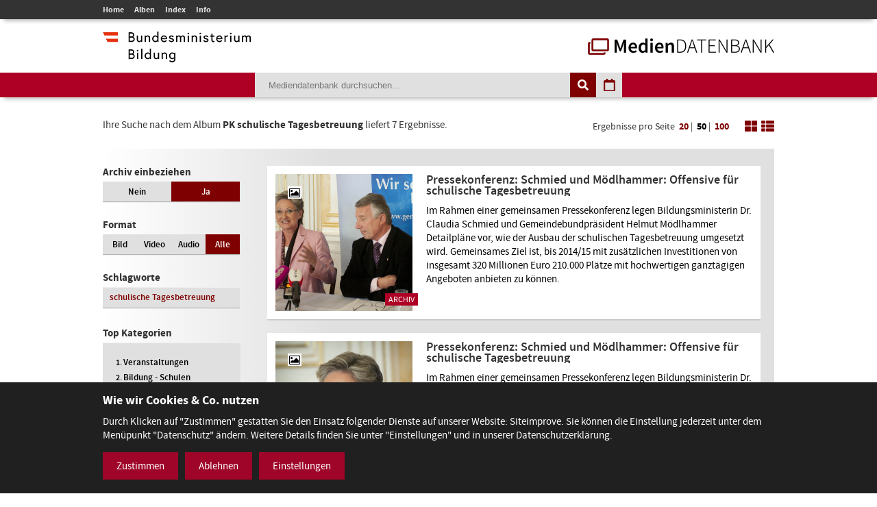

--- FILE ---
content_type: text/html; charset=utf-8
request_url: https://mdb.bmbwf.gv.at/suche/?mode=album&album_id=13&selection=all&format=all&view=list&page=1&items_per_page=50
body_size: 6883
content:
<!DOCTYPE html>
<html lang="de">
<head>
	<meta charset="utf-8" />
	<title>Suche - Mediendatenbank des BMB</title>
    <meta http-equiv="X-UA-Compatible" content="IE=edge">
	<meta name="description" content="" />
	<meta name="robots" content="index, follow, noarchive" />
	<meta name="viewport" content="width=device-width, initial-scale=1.0">
	<link rel="stylesheet" href="/resources/css/library.1568822510.css" type="text/css" media="all" />
	<link rel="stylesheet" href="/resources/css/default.1756550143.css" type="text/css" media="all" />
	<script src="/resources/js/library.1569357937.js"></script>
	<script src="/resources/js/init.1687443403.js"></script>
	<link rel="shortcut icon" type="image/x-icon" href="/resources/favicons/favicon.ico" />
	<link rel="canonical" href="https://mdb.bmbwf.gv.at/suche/" />
	<link rel="alternate" hreflang="de" href="https://mdb.bmbwf.gv.at/suche/" />
	<meta name="js-sliderPause" content="4000" />
	<meta name="js-sliderSpeed" content="750" />
	<meta name="js-openExternalLinksInNewWindow" content="0" />
	<meta name="js-openPDFLinksInNewWindow" content="0" />
</head>

<body>

<header id="header">
	<div id="topbar">
		<div class="container">
			<div id="mainmenu">
				<ul role="navigation" aria-label="Kopfzeile Navigation"><li><a href="/">Home</a></li><li><a href="/alben/">Alben</a></li><li><a href="/index/">Index</a></li><li><a href="/info/">Info</a></li></ul>			</div>
					</div>
	</div>
	<div id="logos">
		<div class="container">
			<div id="bmb-logo">
				<a aria-label="zur Website des Bundesministeriums" href="https://www.bmb.gv.at/"><img src="/media/logo_bmb_web.png" alt="Logo Bundesministerium" /></a>
			</div>
			<div id="bdb-logo">
				<a aria-label="zur Startseite" href="/"><img src="/resources/images/logo_mdb.png" alt="Logo Mediendatenbank" /></a>
			</div>
		</div>
	</div>
	<div id="searchbar">
		<div class="container">
			<div id="search">
				<form action="/suche/" method="get">
					<input type="hidden" name="mode" value="search" />
<input type="hidden" name="tag_id" value="0" />
<input type="hidden" name="selection" value="all" />
<input type="hidden" name="format" value="all" />
<input type="hidden" name="view" value="list" />
<input type="hidden" name="page" value="1" />
<input type="hidden" name="items_per_page" value="50" />
<input type="hidden" name="year" value="2026" />
<input type="hidden" name="month" value="1" />
					<div id="search-elements"><input aria-label="Suchebegriff" id="search-input" type="text" name="search_term" value="" placeholder="Mediendatenbank durchsuchen..." /><input id="search-button" aria-label="Suche auslösen" type="submit" value="" /><input aria-label="Filtermöglichkeiten anzeigen" id="filter-button" class="js-filter-button" type="button" value="" /><input aria-label="Kalendar anzeigen" id="calendar-button" class="js-calendar-button" type="button" value="" /></div>
					<div id="calendar" data-search-url="/suche/?mode=calendar&amp;year=2026&amp;month=1&amp;selection=all&amp;format=all&amp;view=list&amp;page=1&amp;items_per_page=50"><div class="spinner"><i class="fa fa-spinner fa-spin fa-3x fa-fw" aria-hidden="true"></i></div><div class="calendar-content"><div class="calendar-header"><a aria-label="Jahr zurück" class="year-button year-down-button js-year-down-button" href="#"><i class="fa fa-arrow-left fa-fw"></i></a><span class="current-year js-current-year">2026</span><a aria-label="Jahr vor" class="year-button year-up-button js-year-up-button" href="#"><i class="fa fa-arrow-right fa-fw"></i></a></div><div class="grid"><div class="row"><div class="col is-3"><a class="link-month link-month-1" href="#"><div class="month month-1">Jänner</div></a></div><div class="col is-3"><a class="link-month link-month-2" href="#"><div class="month month-2">Februar</div></a></div><div class="col is-3"><a class="link-month link-month-3" href="#"><div class="month month-3">März</div></a></div><div class="col is-3"><a class="link-month link-month-4" href="#"><div class="month month-4">April</div></a></div></div><div class="row"><div class="col is-3"><a class="link-month link-month-5" href="#"><div class="month month-5">Mai</div></a></div><div class="col is-3"><a class="link-month link-month-6" href="#"><div class="month month-6">Juni</div></a></div><div class="col is-3"><a class="link-month link-month-7" href="#"><div class="month month-7">Juli</div></a></div><div class="col is-3"><a class="link-month link-month-8" href="#"><div class="month month-8">August</div></a></div></div><div class="row"><div class="col is-3"><a class="link-month link-month-9" href="#"><div class="month month-9">September</div></a></div><div class="col is-3"><a class="link-month link-month-10" href="#"><div class="month month-10">Oktober</div></a></div><div class="col is-3"><a class="link-month link-month-11" href="#"><div class="month month-11">November</div></a></div><div class="col is-3"><a class="link-month link-month-12" href="#"><div class="month month-12">Dezember</div></a></div></div></div></div></div>				</form>
			</div>
		</div>
	</div>
</header>
<div id="filter"></div>

<h1 class="hide">Mediendatenbank Suche</h1>

<div id="disclaimer" class="mfp-hide">
	<h2>Nutzungsbedingungen</h2>

	<p>Mit dem Download von Medien aus der BMB-Mediendatenbank werden die Nutzungsbedingungen zur Kenntnis genommen. Die Bilder, Videos und Audio-Dateien dürfen ausschließlich für private Zwecke verwendet werden. Für eine Weiterveröffentlichung bzw. kommerzielle Nutzung müssen die Nutzungsrechte direkt mit dem Fotografen, der Fotografin, dem Produzenten des Videos, der Audiodatei verhandelt werden.</p>

	<div id="disclaimer-text-box">
		<p>Die Mediendatenbank des BMB enthält Medien, deren Nutzungsrechte dem Bund zustehen. Ausgenommen hiervon sind Medien, bei denen ein entsprechender Hinweis angebracht ist. Die Medien, deren Rechte dem Bund zustehen, stehen unter den Nutzungsbedingungen kostenfrei zum Download zur Verfügung. Eine Registrierung der Nutzerin/des Nutzers ist nicht erforderlich. Mit dem Download akzeptiert die Nutzerin/der Nutzer die Nutzungsbedingungen dieser Medien. Das gesamte in der Datenbank enthaltene Medienmaterial ist nach dem Urheberrechtsgesetz geschützt.</p>

<p>Wird Medienmaterial heruntergeladen, an dem die Rechte nicht dem Bund zustehen, so ist vor dem Download über einen Link die Werknutzungsbewilligung des jeweiligen Produzenten einzuholen und mit ihm eine Vereinbarung über die Vergütung für die Nutzung des Bildmaterials zu treffen.</p>

<p>Soweit nicht ohnehin das Recht auf freie Werknutzung, insbesondere gemäß § 42 UrhG besteht, erteilt der Bund die</p>

<ul>
	<li>nicht übertragbare,</li>
	<li>nicht ausschließliche,</li>
	<li>zeitlich und räumlich unbeschränkte</li>
</ul>

<p>Bewilligung das Medienmaterial der Mediendatenbank, an welchem dem Bund die Rechte zustehen, kostenfrei</p>

<ul>
	<li>zu nicht kommerziellen Zwecken,</li>
	<li>zu redaktionellen Zwecken von Medien und</li>
	<li>zu Zwecken im Bereich der politischen Bildung</li>
</ul>

<p>zu vervielfältigen, zu verbreiten, zu senden, öffentlich vorzuführen oder im Internet zur Verfügung zu stellen.Eine darüber hinausgehende Nutzung, insbesondere für Werbezwecke, ist nicht zulässig.</p>

<p>Bei Veröffentlichung des Foto- Video- oder Audiomaterials muss das abgebildete Sujet dem jeweiligen Fotografin/Fotografen bzw. dem Produzenten des Videos, der Audio-Datei zugeordnet werden können.</p>

<p>Bei Nutzung der Bilder, Videos und Audio-Dateien des Medienservices ist eine Bearbeitung ohne vorherige schriftliche Genehmigung durch das BM:BWF nicht gestattet. Davon ausgenommen sind Größenveränderungen, geringfügige Farbkorrekturen und geringfügige Ausschnittsveränderungen. Heruntergeladene Medien dürfen auch nicht in einem sinnentstellenden Zusammenhang benutzt werden. Es sind die Bestimmungen des Urheberrechtes, insbesondere die Bildnisschutzes (§78 UrhG) einzuhalten. Jedenfalls unzulässig ist die Verwendung des Bild- Video- oder Audiomaterials, die zu einer Herabwürdigung abgebildeter Personen oder des Ansehens der Republik Österreich führen.</p>

<p>Ein Verstoß gegen die Nutzungsbedingungen bewirkt das sofortige Erlöschen der erteilten Werknutzungsbewilligung. Nach einer unberechtigten Nutzung eines Mediums ist auch ein neuerlicher Erwerb einer Nutzungsbewilligung für dieses Medium ausgeschlossen.</p>

<p>Die Haftung und Gewährleistung des BMB beschränkt sich auf das Bestehen der erteilten Werknutzungsbewilligung und vorsätzlichem oder grob fahrlässigem Verschulden. Eine darüber hinausgehende Haftung und Gewährleistung ist ausgeschlossen. Die Rechtsfolgen einer aus der Nutzung des Bildmaterials entstehenden Urheberrechtsverletzung richten sich nach dem geltenden Urheberrechtsgesetz. Das BMB haftet nicht für Schäden, die dem Nutzer aus dem Erlöschen der Werknutzungsbewilligung entstehen.</p>

<p>Gerichtsstand für allfällige Streitigkeiten aus der Nutzung der Mediendatenbank ist Wien. Die Nutzung unterliegt österreichischem Recht.</p>
	</div>

	<label><input type="checkbox" id="disclaimer-checkbox" class="js-disclaimer-checkbox" /> Ich bestätige die Nutzungsbedingungen</label>

	<div class="center"><a class="media-download button js-disclaimer-download-button" href="#" id="disclaimer-download-url" data-check-alert-msg="Bitte bestätigen Sie die Nutzungsbedingungen."><span class="download-icon"></span>Download</a></div>
</div>

<div id="request-form" class="rexx-form mfp-hide" data-current-media-id="0">
	<h2>Anfrage</h2>

	<div class="request-form-body">
		<p>Bitte geben Sie für dieses Medium Ihren Namen, Email-Adresse und den Verwendungszweck an. Wir schicken Ihnen dann die Datei per E-Mail zu.</p>

		<div class="validate-messages">
			<p><strong>Achtung:</strong> <span class="js-error-msg"></span></p>
			<ul>
				<li class="field-hint name-field-hint">Bitten geben Sie Ihren Namen an.</li>
				<li class="field-hint email-field-hint">Bitten geben Sie eine korrekte E-Mail Adresse an.</li>
				<li class="field-hint message-field-hint">Bitten geben Sie den Verwendungszweck an.</li>
				<li class="field-hint robotron-field-hint">Bitte lassen Sie das letzte Feld leer!</li>
			</ul>
		</div>

		<div class="control textfield">
			<label for="name">Name <span class="required">*</span></label>
			<input class="js-request-name" type="text" id="name" name="name" value="" placeholder="Name*" />
		</div>

		<div class="control textfield">
			<label for="email">E-Mail <span class="required">*</span></label>
			<input class="js-request-email" type="text" id="email" name="email" value="" placeholder="E-Mail*" />
		</div>

		<div class="control textarea">
			<label for="message">Verwendungszweck <span class="required">*</span></label>
			<textarea class="js-request-message" id="message" name="message" placeholder="Verwendungszweck*"></textarea>
		</div>

		<div class="control textfield robotron">
		    <label for="robotron">Bitte dieses Feld leer lassen! <span class="required">*</span></label>
		    <input class="js-request-robotron" type="text" id="robotron" name="robotron" value="" placeholder="Bitte dieses Feld leer lassen!*" />
		</div>

		<p class="required-msg"><span class="required">*</span> Pflichtfelder</p>

		<div class="control submit-button">
			<a class="button js-request-submit-button" name="submit" type="button" value="submit"><div class="request-form-spinner"><i class="fa fa-spinner fa-spin fa-3x fa-fw" aria-hidden="true"></i></div> Anfragen</a>
		</div>
	</div>

	<div class="success-message">
		<p><i class="fa fa-check" aria-hidden="true"></i> Vielen Dank! Ihre Anfrage wurde weitergeleitet.</p>
		<p><a href="#" class="button js-request-form-close">Schließen</a></p>
	</div>
</div>

<div class="container" id="functions">
	<div id="function-description">
		Ihre Suche nach dem Album <strong>PK schulische Tagesbetreuung</strong> liefert 7 Ergebnisse.	</div>
	<div id="search-nav-functions">
		<div id="pagination-settings">
			Ergebnisse pro Seite <a class="" href="/suche/?mode=album&amp;album_id=13&amp;selection=all&amp;format=all&amp;view=list&amp;page=1&amp;items_per_page=20">20</a> | <a class="active" href="/suche/?mode=album&amp;album_id=13&amp;selection=all&amp;format=all&amp;view=list&amp;page=1&amp;items_per_page=50">50</a> | <a class="" href="/suche/?mode=album&amp;album_id=13&amp;selection=all&amp;format=all&amp;view=list&amp;page=1&amp;items_per_page=100">100</a>
		</div>
		<a href="/suche/?mode=album&amp;album_id=13&amp;selection=all&amp;format=all&amp;view=tiles&amp;page=1&amp;items_per_page=50"><img src="/resources/images/icon_tiles.png" alt="Icon Spalten" /></a>
		<a href="/suche/?mode=album&amp;album_id=13&amp;selection=all&amp;format=all&amp;view=list&amp;page=1&amp;items_per_page=50"><img src="/resources/images/icon_list.png" alt="Icon Liste" /></a>
	</div>
</div>
<div class="container" id="content-sidebar">
    <aside id="sidebar">
		<div id="selection" class="sidebar-box"><h2>Archiv einbeziehen</h2><div class="grid"><div class="row"><div class="col is-6 "><a href="/suche/?mode=album&amp;album_id=13&amp;selection=current&amp;format=all&amp;view=list&amp;page=1&amp;items_per_page=50">Nein</a></div><div class="col is-6 current"><a href="/suche/?mode=album&amp;album_id=13&amp;selection=all&amp;format=all&amp;view=list&amp;page=1&amp;items_per_page=50">Ja</a></div></div></div></div>
		<div id="format" class="sidebar-box">
			<h2>Format</h2>
			<div class="grid">
				<div class="row">
					<div class="col is-3 ">
						<a href="/suche/?mode=album&amp;album_id=13&amp;selection=all&amp;format=image&amp;view=list&amp;page=1&amp;items_per_page=50">Bild</a>
					</div>
					<div class="col is-3 ">
						<a href="/suche/?mode=album&amp;album_id=13&amp;selection=all&amp;format=video&amp;view=list&amp;page=1&amp;items_per_page=50">Video</a>
					</div>
					<div class="col is-3 ">
						<a href="/suche/?mode=album&amp;album_id=13&amp;selection=all&amp;format=audio&amp;view=list&amp;page=1&amp;items_per_page=50">Audio</a>
					</div>
					<div class="col is-3 current">
						<a href="/suche/?mode=album&amp;album_id=13&amp;selection=all&amp;format=all&amp;view=list&amp;page=1&amp;items_per_page=50">Alle</a>
					</div>
				</div>
			</div>
		</div>

					<div id="tags" class="sidebar-box">
				<h2>Schlagworte</h2>
				<div class="grid">
					<div class="row">
						<div class="col is-12"><a href="/suche/?mode=tag&amp;tag_id=39&amp;selection=all&amp;format=all&amp;view=list&amp;page=1&amp;items_per_page=50">schulische Tagesbetreuung</a></div>					</div>
				</div>
			</div>
				
		<h2>Top Kategorien</h2><div id="top-categories" class="sidebar-box"><ol><li><a href="/suche/?mode=category&amp;category_id=16&amp;selection=all&amp;format=all&amp;view=list&amp;page=1&amp;items_per_page=50">Veranstaltungen</a></li><li><a href="/suche/?mode=category&amp;category_id=1&amp;selection=all&amp;format=all&amp;view=list&amp;page=1&amp;items_per_page=50">Bildung -  Schulen</a></li><li><a href="/suche/?mode=category&amp;category_id=17&amp;selection=all&amp;format=all&amp;view=list&amp;page=1&amp;items_per_page=50">Wissenschaft und Forschung</a></li><li><a href="/suche/?mode=category&amp;category_id=9&amp;selection=all&amp;format=all&amp;view=list&amp;page=1&amp;items_per_page=50">Ministerium</a></li><li><a href="/suche/?mode=category&amp;category_id=11&amp;selection=all&amp;format=all&amp;view=list&amp;page=1&amp;items_per_page=50">Preisverleihungen</a></li><li><a href="/suche/?mode=category&amp;category_id=8&amp;selection=all&amp;format=all&amp;view=list&amp;page=1&amp;items_per_page=50">Minister/ MInisterin</a></li><li><a href="/suche/?mode=category&amp;category_id=2&amp;selection=all&amp;format=all&amp;view=list&amp;page=1&amp;items_per_page=50">Ehrung</a></li><li><a href="/suche/?mode=category&amp;category_id=4&amp;selection=all&amp;format=all&amp;view=list&amp;page=1&amp;items_per_page=50">Frauen und Gleichbehandlung</a></li><li><a href="/suche/?mode=category&amp;category_id=18&amp;selection=all&amp;format=all&amp;view=list&amp;page=1&amp;items_per_page=50">Science Talk</a></li><li><a href="/suche/?mode=category&amp;category_id=12&amp;selection=all&amp;format=all&amp;view=list&amp;page=1&amp;items_per_page=50">Pressekonferenz</a></li><li><a href="/suche/?mode=category&amp;category_id=5&amp;selection=all&amp;format=all&amp;view=list&amp;page=1&amp;items_per_page=50">Kultur</a></li><li><a href="/suche/?mode=category&amp;category_id=7&amp;selection=all&amp;format=all&amp;view=list&amp;page=1&amp;items_per_page=50">Kunst</a></li></ol><p class="align-left"><a href="/index/">Alle Kategorien</a></p></div>    </aside>
	<article id="content">
		<div class="album-gallery list-view">
			<div class="grid"><div class="row"><div class="col is-12"><a aria-label="Pressekonferenz: Schmied und Mödlhammer: Offensive für schulische Tagesbetreuung - Bild Nr. 48 öffnen" class="js-open-media-details" data-media-id="48" href="#"><div class="album-gallery-item media-online"><div class="list-view-container"><div class="list-view-left"><div class="image-container"><div class="icon icon-image"><i class="fa fa-picture-o"></i></div><div class="archive-badge">Archiv</div><img src="/mediatypes/bmbmedia/media_48.jpg" alt="Pressekonferenz: Schmied und Mödlhammer: Offensive für schulische Tagesbetreuung - Bild Nr. 48" /></div></div><div class="list-view-right"><div class="album-caption">Pressekonferenz: Schmied und Mödlhammer: Offensive für schulische Tagesbetreuung</div><div class="album-description"><p>Im Rahmen einer gemeinsamen Pressekonferenz legen Bildungsministerin Dr. Claudia Schmied und Gemeindebundpräsident Helmut Mödlhammer Detailpläne vor, wie der Ausbau der schulischen Tagesbetreuung umgesetzt wird.  Gemeinsames Ziel ist, bis 2014/15 mit zusätzlichen Investitionen von insgesamt 320 Millionen Euro 210.000 Plätze mit hochwertigen ganztägigen Angeboten anbieten zu können.</p></div></div></div></div></a><div class="media-details media-details-box media-id-48"><div class="media-details-close js-media-details-close"></div><div class="left"><a title="Pressekonferenz: Schmied und Mödlhammer: Offensive für schulische Tagesbetreuung" class="lightbox" href="/mediatypes/bmbmedia_full/media_48.jpg"><img src="/mediatypes/bmbmedia_box/media_48.jpg" aria-label="Pressekonferenz: Schmied und Mödlhammer: Offensive für schulische Tagesbetreuung - Bild Nr. 48" alt="Pressekonferenz: Schmied und Mödlhammer: Offensive für schulische Tagesbetreuung - Bild Nr. 48" /></a><div class="center"><a href="#" data-download-file="/bmbdownload/media_48.jpg" class="media-download button js-media-download-button"><span class="download-icon"></span>Download</a></div></div><div class="right"><h2>Pressekonferenz: Schmied und Mödlhammer: Offensive für schulische Tagesbetreuung</h2><div class="description"><p class="exposure-place">BMUKK, Audienzsaal, 14.11.2011</p><p>Im Rahmen einer gemeinsamen Pressekonferenz legen Bildungsministerin Dr. Claudia Schmied und Gemeindebundpräsident Helmut Mödlhammer Detailpläne vor, wie der Ausbau der schulischen Tagesbetreuung umgesetzt wird.  Gemeinsames Ziel ist, bis 2014/15 mit zusätzlichen Investitionen von insgesamt 320 Millionen Euro 210.000 Plätze mit hochwertigen ganztägigen Angeboten anbieten zu können.</p><h3>Abgebildete Personen:</h3><p>Claudia Schmied, Helmut Mödlhammer</p><h3>Bild:</h3><p>Georg Stefanik</p><h3>Schlagworte:</h3><p><a href="/suche/?mode=tag&amp;tag_id=39&amp;selection=all&amp;format=all&amp;view=list&amp;page=1&amp;items_per_page=50">schulische Tagesbetreuung</a></p></div></div></div></div></div><div class="row"><div class="col is-12"><a aria-label="Pressekonferenz: Schmied und Mödlhammer: Offensive für schulische Tagesbetreuung - Bild Nr. 49 öffnen" class="js-open-media-details" data-media-id="49" href="#"><div class="album-gallery-item media-online"><div class="list-view-container"><div class="list-view-left"><div class="image-container"><div class="icon icon-image"><i class="fa fa-picture-o"></i></div><div class="archive-badge">Archiv</div><img src="/mediatypes/bmbmedia/media_49.jpg" alt="Pressekonferenz: Schmied und Mödlhammer: Offensive für schulische Tagesbetreuung - Bild Nr. 49" /></div></div><div class="list-view-right"><div class="album-caption">Pressekonferenz: Schmied und Mödlhammer: Offensive für schulische Tagesbetreuung</div><div class="album-description"><p>Im Rahmen einer gemeinsamen Pressekonferenz legen Bildungsministerin Dr. Claudia Schmied und Gemeindebundpräsident Helmut Mödlhammer Detailpläne vor, wie der Ausbau der schulischen Tagesbetreuung umgesetzt wird.  Gemeinsames Ziel ist, bis 2014/15 mit zusätzlichen Investitionen von insgesamt 320 Millionen Euro 210.000 Plätze mit hochwertigen ganztägigen Angeboten anbieten zu können.</p></div></div></div></div></a><div class="media-details media-details-box media-id-49"><div class="media-details-close js-media-details-close"></div><div class="left"><a title="Pressekonferenz: Schmied und Mödlhammer: Offensive für schulische Tagesbetreuung" class="lightbox" href="/mediatypes/bmbmedia_full/media_49.jpg"><img src="/mediatypes/bmbmedia_box/media_49.jpg" aria-label="Pressekonferenz: Schmied und Mödlhammer: Offensive für schulische Tagesbetreuung - Bild Nr. 49" alt="Pressekonferenz: Schmied und Mödlhammer: Offensive für schulische Tagesbetreuung - Bild Nr. 49" /></a><div class="center"><a href="#" data-download-file="/bmbdownload/media_49.jpg" class="media-download button js-media-download-button"><span class="download-icon"></span>Download</a></div></div><div class="right"><h2>Pressekonferenz: Schmied und Mödlhammer: Offensive für schulische Tagesbetreuung</h2><div class="description"><p class="exposure-place">BMUKK, Audienzsaal, 14.11.2011</p><p>Im Rahmen einer gemeinsamen Pressekonferenz legen Bildungsministerin Dr. Claudia Schmied und Gemeindebundpräsident Helmut Mödlhammer Detailpläne vor, wie der Ausbau der schulischen Tagesbetreuung umgesetzt wird.  Gemeinsames Ziel ist, bis 2014/15 mit zusätzlichen Investitionen von insgesamt 320 Millionen Euro 210.000 Plätze mit hochwertigen ganztägigen Angeboten anbieten zu können.</p><h3>Abgebildete Personen:</h3><p>Claudia Schmied</p><h3>Bild:</h3><p>Georg Stefanik</p><h3>Schlagworte:</h3><p><a href="/suche/?mode=tag&amp;tag_id=39&amp;selection=all&amp;format=all&amp;view=list&amp;page=1&amp;items_per_page=50">schulische Tagesbetreuung</a></p></div></div></div></div></div><div class="row"><div class="col is-12"><a aria-label="Pressekonferenz: Schmied und Mödlhammer: Offensive für schulische Tagesbetreuung - Bild Nr. 50 öffnen" class="js-open-media-details" data-media-id="50" href="#"><div class="album-gallery-item media-online"><div class="list-view-container"><div class="list-view-left"><div class="image-container"><div class="icon icon-image"><i class="fa fa-picture-o"></i></div><div class="archive-badge">Archiv</div><img src="/mediatypes/bmbmedia/media_50.jpg" alt="Pressekonferenz: Schmied und Mödlhammer: Offensive für schulische Tagesbetreuung - Bild Nr. 50" /></div></div><div class="list-view-right"><div class="album-caption">Pressekonferenz: Schmied und Mödlhammer: Offensive für schulische Tagesbetreuung</div><div class="album-description"><p>Im Rahmen einer gemeinsamen Pressekonferenz legen Bildungsministerin Dr. Claudia Schmied und Gemeindebundpräsident Helmut Mödlhammer Detailpläne vor, wie der Ausbau der schulischen Tagesbetreuung umgesetzt wird.  Gemeinsames Ziel ist, bis 2014/15 mit zusätzlichen Investitionen von insgesamt 320 Millionen Euro 210.000 Plätze mit hochwertigen ganztägigen Angeboten anbieten zu können.</p></div></div></div></div></a><div class="media-details media-details-box media-id-50"><div class="media-details-close js-media-details-close"></div><div class="left"><a title="Pressekonferenz: Schmied und Mödlhammer: Offensive für schulische Tagesbetreuung" class="lightbox" href="/mediatypes/bmbmedia_full/media_50.jpg"><img src="/mediatypes/bmbmedia_box/media_50.jpg" aria-label="Pressekonferenz: Schmied und Mödlhammer: Offensive für schulische Tagesbetreuung - Bild Nr. 50" alt="Pressekonferenz: Schmied und Mödlhammer: Offensive für schulische Tagesbetreuung - Bild Nr. 50" /></a><div class="center"><a href="#" data-download-file="/bmbdownload/media_50.jpg" class="media-download button js-media-download-button"><span class="download-icon"></span>Download</a></div></div><div class="right"><h2>Pressekonferenz: Schmied und Mödlhammer: Offensive für schulische Tagesbetreuung</h2><div class="description"><p class="exposure-place">BMUKK, Audienzsaal, 14.11.2011</p><p>Im Rahmen einer gemeinsamen Pressekonferenz legen Bildungsministerin Dr. Claudia Schmied und Gemeindebundpräsident Helmut Mödlhammer Detailpläne vor, wie der Ausbau der schulischen Tagesbetreuung umgesetzt wird.  Gemeinsames Ziel ist, bis 2014/15 mit zusätzlichen Investitionen von insgesamt 320 Millionen Euro 210.000 Plätze mit hochwertigen ganztägigen Angeboten anbieten zu können.</p><h3>Abgebildete Personen:</h3><p>Claudia Schmied, Helmut Mödlhammer</p><h3>Bild:</h3><p>Georg Stefanik</p><h3>Schlagworte:</h3><p><a href="/suche/?mode=tag&amp;tag_id=39&amp;selection=all&amp;format=all&amp;view=list&amp;page=1&amp;items_per_page=50">schulische Tagesbetreuung</a></p></div></div></div></div></div><div class="row"><div class="col is-12"><a aria-label="Pressekonferenz: Schmied und Mödlhammer: Offensive für schulische Tagesbetreuung - Bild Nr. 51 öffnen" class="js-open-media-details" data-media-id="51" href="#"><div class="album-gallery-item media-online"><div class="list-view-container"><div class="list-view-left"><div class="image-container"><div class="icon icon-image"><i class="fa fa-picture-o"></i></div><div class="archive-badge">Archiv</div><img src="/mediatypes/bmbmedia/media_51.jpg" alt="Pressekonferenz: Schmied und Mödlhammer: Offensive für schulische Tagesbetreuung - Bild Nr. 51" /></div></div><div class="list-view-right"><div class="album-caption">Pressekonferenz: Schmied und Mödlhammer: Offensive für schulische Tagesbetreuung</div><div class="album-description"><p>Im Rahmen einer gemeinsamen Pressekonferenz legen Bildungsministerin Dr. Claudia Schmied und Gemeindebundpräsident Helmut Mödlhammer Detailpläne vor, wie der Ausbau der schulischen Tagesbetreuung umgesetzt wird.  Gemeinsames Ziel ist, bis 2014/15 mit zusätzlichen Investitionen von insgesamt 320 Millionen Euro 210.000 Plätze mit hochwertigen ganztägigen Angeboten anbieten zu können.</p></div></div></div></div></a><div class="media-details media-details-box media-id-51"><div class="media-details-close js-media-details-close"></div><div class="left"><a title="Pressekonferenz: Schmied und Mödlhammer: Offensive für schulische Tagesbetreuung" class="lightbox" href="/mediatypes/bmbmedia_full/media_51.jpg"><img src="/mediatypes/bmbmedia_box/media_51.jpg" aria-label="Pressekonferenz: Schmied und Mödlhammer: Offensive für schulische Tagesbetreuung - Bild Nr. 51" alt="Pressekonferenz: Schmied und Mödlhammer: Offensive für schulische Tagesbetreuung - Bild Nr. 51" /></a><div class="center"><a href="#" data-download-file="/bmbdownload/media_51.jpg" class="media-download button js-media-download-button"><span class="download-icon"></span>Download</a></div></div><div class="right"><h2>Pressekonferenz: Schmied und Mödlhammer: Offensive für schulische Tagesbetreuung</h2><div class="description"><p class="exposure-place">BMUKK, Audienzsaal, 14.11.2011</p><p>Im Rahmen einer gemeinsamen Pressekonferenz legen Bildungsministerin Dr. Claudia Schmied und Gemeindebundpräsident Helmut Mödlhammer Detailpläne vor, wie der Ausbau der schulischen Tagesbetreuung umgesetzt wird.  Gemeinsames Ziel ist, bis 2014/15 mit zusätzlichen Investitionen von insgesamt 320 Millionen Euro 210.000 Plätze mit hochwertigen ganztägigen Angeboten anbieten zu können.</p><h3>Abgebildete Personen:</h3><p>Claudia Schmied, Helmut Mödlhammer</p><h3>Bild:</h3><p>Georg Stefanik</p><h3>Schlagworte:</h3><p><a href="/suche/?mode=tag&amp;tag_id=39&amp;selection=all&amp;format=all&amp;view=list&amp;page=1&amp;items_per_page=50">schulische Tagesbetreuung</a></p></div></div></div></div></div><div class="row"><div class="col is-12"><a aria-label="Pressekonferenz: Schmied und Mödlhammer: Offensive für schulische Tagesbetreuung - Bild Nr. 52 öffnen" class="js-open-media-details" data-media-id="52" href="#"><div class="album-gallery-item media-online"><div class="list-view-container"><div class="list-view-left"><div class="image-container"><div class="icon icon-image"><i class="fa fa-picture-o"></i></div><div class="archive-badge">Archiv</div><img src="/mediatypes/bmbmedia/media_52.jpg" alt="Pressekonferenz: Schmied und Mödlhammer: Offensive für schulische Tagesbetreuung - Bild Nr. 52" /></div></div><div class="list-view-right"><div class="album-caption">Pressekonferenz: Schmied und Mödlhammer: Offensive für schulische Tagesbetreuung</div><div class="album-description"><p>Im Rahmen einer gemeinsamen Pressekonferenz legen Bildungsministerin Dr. Claudia Schmied und Gemeindebundpräsident Helmut Mödlhammer Detailpläne vor, wie der Ausbau der schulischen Tagesbetreuung umgesetzt wird.  Gemeinsames Ziel ist, bis 2014/15 mit zusätzlichen Investitionen von insgesamt 320 Millionen Euro 210.000 Plätze mit hochwertigen ganztägigen Angeboten anbieten zu können.</p></div></div></div></div></a><div class="media-details media-details-box media-id-52"><div class="media-details-close js-media-details-close"></div><div class="left"><a title="Pressekonferenz: Schmied und Mödlhammer: Offensive für schulische Tagesbetreuung" class="lightbox" href="/mediatypes/bmbmedia_full/media_52.jpg"><img src="/mediatypes/bmbmedia_box/media_52.jpg" aria-label="Pressekonferenz: Schmied und Mödlhammer: Offensive für schulische Tagesbetreuung - Bild Nr. 52" alt="Pressekonferenz: Schmied und Mödlhammer: Offensive für schulische Tagesbetreuung - Bild Nr. 52" /></a><div class="center"><a href="#" data-download-file="/bmbdownload/media_52.jpg" class="media-download button js-media-download-button"><span class="download-icon"></span>Download</a></div></div><div class="right"><h2>Pressekonferenz: Schmied und Mödlhammer: Offensive für schulische Tagesbetreuung</h2><div class="description"><p class="exposure-place">BMUKK, Audienzsaal, 14.11.2011</p><p>Im Rahmen einer gemeinsamen Pressekonferenz legen Bildungsministerin Dr. Claudia Schmied und Gemeindebundpräsident Helmut Mödlhammer Detailpläne vor, wie der Ausbau der schulischen Tagesbetreuung umgesetzt wird.  Gemeinsames Ziel ist, bis 2014/15 mit zusätzlichen Investitionen von insgesamt 320 Millionen Euro 210.000 Plätze mit hochwertigen ganztägigen Angeboten anbieten zu können.</p><h3>Abgebildete Personen:</h3><p>Claudia Schmied, Helmut Mödlhammer</p><h3>Bild:</h3><p>Georg Stefanik</p><h3>Schlagworte:</h3><p><a href="/suche/?mode=tag&amp;tag_id=39&amp;selection=all&amp;format=all&amp;view=list&amp;page=1&amp;items_per_page=50">schulische Tagesbetreuung</a></p></div></div></div></div></div><div class="row"><div class="col is-12"><a aria-label="Pressekonferenz: Schmied und Mödlhammer: Offensive für schulische Tagesbetreuung - Bild Nr. 53 öffnen" class="js-open-media-details" data-media-id="53" href="#"><div class="album-gallery-item media-online"><div class="list-view-container"><div class="list-view-left"><div class="image-container"><div class="icon icon-image"><i class="fa fa-picture-o"></i></div><div class="archive-badge">Archiv</div><img src="/mediatypes/bmbmedia/media_53.jpg" alt="Pressekonferenz: Schmied und Mödlhammer: Offensive für schulische Tagesbetreuung - Bild Nr. 53" /></div></div><div class="list-view-right"><div class="album-caption">Pressekonferenz: Schmied und Mödlhammer: Offensive für schulische Tagesbetreuung</div><div class="album-description"><p>Im Rahmen einer gemeinsamen Pressekonferenz legen Bildungsministerin Dr. Claudia Schmied und Gemeindebundpräsident Helmut Mödlhammer Detailpläne vor, wie der Ausbau der schulischen Tagesbetreuung umgesetzt wird.  Gemeinsames Ziel ist, bis 2014/15 mit zusätzlichen Investitionen von insgesamt 320 Millionen Euro 210.000 Plätze mit hochwertigen ganztägigen Angeboten anbieten zu können.</p></div></div></div></div></a><div class="media-details media-details-box media-id-53"><div class="media-details-close js-media-details-close"></div><div class="left"><a title="Pressekonferenz: Schmied und Mödlhammer: Offensive für schulische Tagesbetreuung" class="lightbox" href="/mediatypes/bmbmedia_full/media_53.jpg"><img src="/mediatypes/bmbmedia_box/media_53.jpg" aria-label="Pressekonferenz: Schmied und Mödlhammer: Offensive für schulische Tagesbetreuung - Bild Nr. 53" alt="Pressekonferenz: Schmied und Mödlhammer: Offensive für schulische Tagesbetreuung - Bild Nr. 53" /></a><div class="center"><a href="#" data-download-file="/bmbdownload/media_53.jpg" class="media-download button js-media-download-button"><span class="download-icon"></span>Download</a></div></div><div class="right"><h2>Pressekonferenz: Schmied und Mödlhammer: Offensive für schulische Tagesbetreuung</h2><div class="description"><p class="exposure-place">BMUKK, Audienzsaal, 14.11.2011</p><p>Im Rahmen einer gemeinsamen Pressekonferenz legen Bildungsministerin Dr. Claudia Schmied und Gemeindebundpräsident Helmut Mödlhammer Detailpläne vor, wie der Ausbau der schulischen Tagesbetreuung umgesetzt wird.  Gemeinsames Ziel ist, bis 2014/15 mit zusätzlichen Investitionen von insgesamt 320 Millionen Euro 210.000 Plätze mit hochwertigen ganztägigen Angeboten anbieten zu können.</p><h3>Abgebildete Personen:</h3><p>Helmut Mödlhammer</p><h3>Bild:</h3><p>Georg Stefanik</p><h3>Schlagworte:</h3><p><a href="/suche/?mode=tag&amp;tag_id=39&amp;selection=all&amp;format=all&amp;view=list&amp;page=1&amp;items_per_page=50">schulische Tagesbetreuung</a></p></div></div></div></div></div><div class="row"><div class="col is-12"><a aria-label="Pressekonferenz: Schmied und Mödlhammer: Offensive für schulische Tagesbetreuung - Bild Nr. 55 öffnen" class="js-open-media-details" data-media-id="55" href="#"><div class="album-gallery-item media-online"><div class="list-view-container"><div class="list-view-left"><div class="image-container"><div class="icon icon-image"><i class="fa fa-picture-o"></i></div><div class="archive-badge">Archiv</div><img src="/mediatypes/bmbmedia/media_55.jpg" alt="Pressekonferenz: Schmied und Mödlhammer: Offensive für schulische Tagesbetreuung - Bild Nr. 55" /></div></div><div class="list-view-right"><div class="album-caption">Pressekonferenz: Schmied und Mödlhammer: Offensive für schulische Tagesbetreuung</div><div class="album-description"><p>Im Rahmen einer gemeinsamen Pressekonferenz legen Bildungsministerin Dr. Claudia Schmied und Gemeindebundpräsident Helmut Mödlhammer Detailpläne vor, wie der Ausbau der schulischen Tagesbetreuung umgesetzt wird.  Gemeinsames Ziel ist, bis 2014/15 mit zusätzlichen Investitionen von insgesamt 320 Millionen Euro 210.000 Plätze mit hochwertigen ganztägigen Angeboten anbieten zu können.</p></div></div></div></div></a><div class="media-details media-details-box media-id-55"><div class="media-details-close js-media-details-close"></div><div class="left"><a title="Pressekonferenz: Schmied und Mödlhammer: Offensive für schulische Tagesbetreuung" class="lightbox" href="/mediatypes/bmbmedia_full/media_55.jpg"><img src="/mediatypes/bmbmedia_box/media_55.jpg" aria-label="Pressekonferenz: Schmied und Mödlhammer: Offensive für schulische Tagesbetreuung - Bild Nr. 55" alt="Pressekonferenz: Schmied und Mödlhammer: Offensive für schulische Tagesbetreuung - Bild Nr. 55" /></a><div class="center"><a href="#" data-download-file="/bmbdownload/media_55.jpg" class="media-download button js-media-download-button"><span class="download-icon"></span>Download</a></div></div><div class="right"><h2>Pressekonferenz: Schmied und Mödlhammer: Offensive für schulische Tagesbetreuung</h2><div class="description"><p class="exposure-place">BMUKK, Audienzsaal, 14.11.2011</p><p>Im Rahmen einer gemeinsamen Pressekonferenz legen Bildungsministerin Dr. Claudia Schmied und Gemeindebundpräsident Helmut Mödlhammer Detailpläne vor, wie der Ausbau der schulischen Tagesbetreuung umgesetzt wird.  Gemeinsames Ziel ist, bis 2014/15 mit zusätzlichen Investitionen von insgesamt 320 Millionen Euro 210.000 Plätze mit hochwertigen ganztägigen Angeboten anbieten zu können.</p><h3>Abgebildete Personen:</h3><p>Claudia Schmied, Helmut Mödlhammer</p><h3>Bild:</h3><p>Georg Stefanik</p><h3>Schlagworte:</h3><p><a href="/suche/?mode=tag&amp;tag_id=39&amp;selection=all&amp;format=all&amp;view=list&amp;page=1&amp;items_per_page=50">schulische Tagesbetreuung</a></p></div></div></div></div></div></div>			<div class="clearer"></div>

						<div class="pagination-container">
				<ul class="pagination" role="navigation" aria-label="Paginierung Navigation">
										
					
					<li class="prev disabled"><a aria-label="zurück blättern" href="#"><i class="fa fa-arrow-left fa-fw"></i></a></li>

					
										
					<li class="currentpage"><a aria-label="zu Seite 1 blättern" href="/suche/?mode=album&amp;album_id=13&amp;selection=all&amp;format=all&amp;view=list&amp;page=1&amp;items_per_page=50">1</a></li>

										
					
										
					
					<li class="next disabled"><a aria-label="vor blättern" href="#"><i class="fa fa-arrow-right fa-fw"></i></a></li>
				</ul>
			</div>
					</div>
	</article>
</div>
<footer id="footer">
	<div class="container">
		<p>Minoritenplatz 5, A-1010 Wien, T +43 (0)1 53120-0, <script>/* <![CDATA[ */document.write("<n uers=\"znvygb:erqnxgvba@ozo.ti.ng\">erqnxgvba@ozo.ti.ng</n>".replace(/[a-zA-Z]/g, function(c){return String.fromCharCode((c<="Z"?90:122)>=(c=c.charCodeAt(0)+13)?c:c-26);}));/* ]]> */</script></p>
<ul role="navigation" aria-label="Fußzeile Navigation"><li><a href="/impressum/">Impressum</a></li><li><a href="/datenschutz/">Datenschutz</a></li><li><a href="/barrierefreiheitserklaerung/">Barrierefreiheitserklärung</a></li></ul>	</div>
</footer>
<div id="consent-banner" class=""><div class="consent-banner-container"><h2>Wie wir Cookies & Co. nutzen</h2><div class="consent-banner-consent-msg"><p>Durch Klicken auf "Zustimmen" gestatten Sie den Einsatz folgender Dienste auf unserer Website: Siteimprove. Sie können die Einstellung jederzeit unter dem Menüpunkt "Datenschutz" ändern. Weitere Details finden Sie unter "Einstellungen" und in unserer Datenschutzerklärung.</p></div><div class="consent-banner-buttons"><div class="consent-banner-button consent-banner-button-accept js-consent-accept">Zustimmen</div><div class="consent-banner-button consent-banner-button-reject js-consent-reject">Ablehnen</div><div class="consent-banner-button consent-banner-button-config js-consent-config">Einstellungen</div></div></div></div><div id="consent-dialog" class="dialog mfp-hide" aria-hidden="true"><div role="dialog" aria-modal="true" aria-labelledby="consent-dialog-title"><div class="dialog-content"><div class="logo"><img src="/resources/images/logo_bmb_web.png" alt="BMB Logo"></div><h2>Cookie - Informationen und Einstellungen</h2><p>Einstellungen, die Sie hier vornehmen, werden auf Ihrem Endgerät gespeichert und sind beim nächsten Besuch unserer Website wieder aktiv. Sie können diese Einstellungen jederzeit unter dem Menüpunkt "Datenschutz" ändern.</p><hr><div id="consent-items" data-consent-items-cookie-name="allowed_consent_items"><div class="consent-item" data-consent-item-jsfile="https://siteimproveanalytics.com/js/siteanalyze_6036587.js" data-consent-item-id="1"><div class="left"><label class="switch"><input class="checkbox" type="checkbox"><span class="switch-slider"></span></label></div><div class="right"><h3>Siteimprove</h3><p>Die Website benutzt Siteimprove Analytics, einen Webanalysedienst, der von Siteimprove zur Verfügung gestellt wird, zur Web-Analyse. Die Analyse-Dienste verwenden Cookies, die eine statistische Analyse der Nutzung der Website ermöglichen. Dazu werden die Nutzungsinformationen gesendet. Siteimprove speichert und verarbeitet die Informationen, die durch die Cookies über die Website-Nutzung der Besucher erstellt wird, auf Servern in Dänemark.</p></div></div><hr></div><div class="consent-dialog-buttons"><div class="consent-dialog-button js-consent-apply">Übernehmen</div></div></div></div></div></body>
</html>